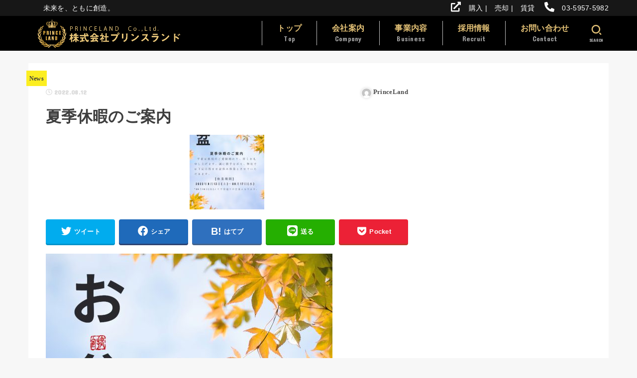

--- FILE ---
content_type: text/html; charset=UTF-8
request_url: https://prince-land.co.jp/%E5%A4%8F%E5%AD%A3%E4%BC%91%E6%9A%87%E3%81%AE%E3%81%94%E6%A1%88%E5%86%85/
body_size: 76841
content:
<!doctype html>
<html lang="ja">
<head>
<meta charset="utf-8">
<meta http-equiv="X-UA-Compatible" content="IE=edge">
<meta name="HandheldFriendly" content="True">
<meta name="MobileOptimized" content="320">
<meta name="viewport" content="width=device-width, initial-scale=1"/>
<link rel="pingback" href="https://prince-land.co.jp/xmlrpc.php">
<meta name='robots' content='noindex, follow' />

	<!-- This site is optimized with the Yoast SEO plugin v18.1 - https://yoast.com/wordpress/plugins/seo/ -->
	<title>夏季休暇のご案内 | 株式会社 プリンスランド</title>
	<meta property="og:locale" content="ja_JP" />
	<meta property="og:type" content="article" />
	<meta property="og:title" content="夏季休暇のご案内 | 株式会社 プリンスランド" />
	<meta property="og:url" content="https://prince-land.co.jp/夏季休暇のご案内/" />
	<meta property="og:site_name" content="株式会社 プリンスランド" />
	<meta property="article:published_time" content="2022-08-12T06:00:20+00:00" />
	<meta property="article:modified_time" content="2022-08-12T06:06:09+00:00" />
	<meta property="og:image" content="https://prince-land.co.jp/wp-content/uploads/2022/08/盆节日本版-150x150-1.jpg" />
	<meta property="og:image:width" content="150" />
	<meta property="og:image:height" content="150" />
	<meta property="og:image:type" content="image/jpeg" />
	<meta name="twitter:card" content="summary_large_image" />
	<meta name="twitter:label1" content="執筆者" />
	<meta name="twitter:data1" content="PrinceLand" />
	<meta name="twitter:label2" content="推定読み取り時間" />
	<meta name="twitter:data2" content="1分" />
	<script type="application/ld+json" class="yoast-schema-graph">{"@context":"https://schema.org","@graph":[{"@type":"Organization","@id":"https://prince-land.co.jp/#organization","name":"株式会社　プリンスランド","url":"https://prince-land.co.jp/","sameAs":[],"logo":{"@type":"ImageObject","@id":"https://prince-land.co.jp/#logo","inLanguage":"ja","url":"https://prince-land.co.jp/wp-content/uploads/2021/07/logo-2-1.png","contentUrl":"https://prince-land.co.jp/wp-content/uploads/2021/07/logo-2-1.png","width":1000,"height":200,"caption":"株式会社　プリンスランド"},"image":{"@id":"https://prince-land.co.jp/#logo"}},{"@type":"WebSite","@id":"https://prince-land.co.jp/#website","url":"https://prince-land.co.jp/","name":"株式会社 プリンスランド","description":"","publisher":{"@id":"https://prince-land.co.jp/#organization"},"potentialAction":[{"@type":"SearchAction","target":{"@type":"EntryPoint","urlTemplate":"https://prince-land.co.jp/?s={search_term_string}"},"query-input":"required name=search_term_string"}],"inLanguage":"ja"},{"@type":"ImageObject","@id":"https://prince-land.co.jp/%e5%a4%8f%e5%ad%a3%e4%bc%91%e6%9a%87%e3%81%ae%e3%81%94%e6%a1%88%e5%86%85/#primaryimage","inLanguage":"ja","url":"https://prince-land.co.jp/wp-content/uploads/2022/08/盆节日本版-150x150-1.jpg","contentUrl":"https://prince-land.co.jp/wp-content/uploads/2022/08/盆节日本版-150x150-1.jpg","width":150,"height":150},{"@type":"WebPage","@id":"https://prince-land.co.jp/%e5%a4%8f%e5%ad%a3%e4%bc%91%e6%9a%87%e3%81%ae%e3%81%94%e6%a1%88%e5%86%85/#webpage","url":"https://prince-land.co.jp/%e5%a4%8f%e5%ad%a3%e4%bc%91%e6%9a%87%e3%81%ae%e3%81%94%e6%a1%88%e5%86%85/","name":"夏季休暇のご案内 | 株式会社 プリンスランド","isPartOf":{"@id":"https://prince-land.co.jp/#website"},"primaryImageOfPage":{"@id":"https://prince-land.co.jp/%e5%a4%8f%e5%ad%a3%e4%bc%91%e6%9a%87%e3%81%ae%e3%81%94%e6%a1%88%e5%86%85/#primaryimage"},"datePublished":"2022-08-12T06:00:20+00:00","dateModified":"2022-08-12T06:06:09+00:00","breadcrumb":{"@id":"https://prince-land.co.jp/%e5%a4%8f%e5%ad%a3%e4%bc%91%e6%9a%87%e3%81%ae%e3%81%94%e6%a1%88%e5%86%85/#breadcrumb"},"inLanguage":"ja","potentialAction":[{"@type":"ReadAction","target":["https://prince-land.co.jp/%e5%a4%8f%e5%ad%a3%e4%bc%91%e6%9a%87%e3%81%ae%e3%81%94%e6%a1%88%e5%86%85/"]}]},{"@type":"BreadcrumbList","@id":"https://prince-land.co.jp/%e5%a4%8f%e5%ad%a3%e4%bc%91%e6%9a%87%e3%81%ae%e3%81%94%e6%a1%88%e5%86%85/#breadcrumb","itemListElement":[{"@type":"ListItem","position":1,"name":"ホーム","item":"https://prince-land.co.jp/"},{"@type":"ListItem","position":2,"name":"夏季休暇のご案内"}]},{"@type":"Article","@id":"https://prince-land.co.jp/%e5%a4%8f%e5%ad%a3%e4%bc%91%e6%9a%87%e3%81%ae%e3%81%94%e6%a1%88%e5%86%85/#article","isPartOf":{"@id":"https://prince-land.co.jp/%e5%a4%8f%e5%ad%a3%e4%bc%91%e6%9a%87%e3%81%ae%e3%81%94%e6%a1%88%e5%86%85/#webpage"},"author":{"@id":"https://prince-land.co.jp/#/schema/person/b3ff1190f597e73af0d5236477fd862b"},"headline":"夏季休暇のご案内","datePublished":"2022-08-12T06:00:20+00:00","dateModified":"2022-08-12T06:06:09+00:00","mainEntityOfPage":{"@id":"https://prince-land.co.jp/%e5%a4%8f%e5%ad%a3%e4%bc%91%e6%9a%87%e3%81%ae%e3%81%94%e6%a1%88%e5%86%85/#webpage"},"wordCount":0,"commentCount":0,"publisher":{"@id":"https://prince-land.co.jp/#organization"},"image":{"@id":"https://prince-land.co.jp/%e5%a4%8f%e5%ad%a3%e4%bc%91%e6%9a%87%e3%81%ae%e3%81%94%e6%a1%88%e5%86%85/#primaryimage"},"thumbnailUrl":"https://prince-land.co.jp/wp-content/uploads/2022/08/盆节日本版-150x150-1.jpg","articleSection":["News"],"inLanguage":"ja","potentialAction":[{"@type":"CommentAction","name":"Comment","target":["https://prince-land.co.jp/%e5%a4%8f%e5%ad%a3%e4%bc%91%e6%9a%87%e3%81%ae%e3%81%94%e6%a1%88%e5%86%85/#respond"]}]},{"@type":"Person","@id":"https://prince-land.co.jp/#/schema/person/b3ff1190f597e73af0d5236477fd862b","name":"PrinceLand","image":{"@type":"ImageObject","@id":"https://prince-land.co.jp/#personlogo","inLanguage":"ja","url":"https://secure.gravatar.com/avatar/0ff09a18d386c8f4437c9756d9535288?s=96&d=mm&r=g","contentUrl":"https://secure.gravatar.com/avatar/0ff09a18d386c8f4437c9756d9535288?s=96&d=mm&r=g","caption":"PrinceLand"}}]}</script>
	<!-- / Yoast SEO plugin. -->


<link rel='dns-prefetch' href='//cdn.jsdelivr.net' />
<link rel='dns-prefetch' href='//fonts.googleapis.com' />
<link rel='dns-prefetch' href='//use.fontawesome.com' />
<link rel='dns-prefetch' href='//s.w.org' />
<link rel="alternate" type="application/rss+xml" title="株式会社 プリンスランド &raquo; フィード" href="https://prince-land.co.jp/feed/" />
<link rel="alternate" type="application/rss+xml" title="株式会社 プリンスランド &raquo; コメントフィード" href="https://prince-land.co.jp/comments/feed/" />
<link rel="alternate" type="application/rss+xml" title="株式会社 プリンスランド &raquo; 夏季休暇のご案内 のコメントのフィード" href="https://prince-land.co.jp/%e5%a4%8f%e5%ad%a3%e4%bc%91%e6%9a%87%e3%81%ae%e3%81%94%e6%a1%88%e5%86%85/feed/" />
<script type="text/javascript">
window._wpemojiSettings = {"baseUrl":"https:\/\/s.w.org\/images\/core\/emoji\/13.1.0\/72x72\/","ext":".png","svgUrl":"https:\/\/s.w.org\/images\/core\/emoji\/13.1.0\/svg\/","svgExt":".svg","source":{"concatemoji":"https:\/\/prince-land.co.jp\/wp-includes\/js\/wp-emoji-release.min.js?ver=5.9.12"}};
/*! This file is auto-generated */
!function(e,a,t){var n,r,o,i=a.createElement("canvas"),p=i.getContext&&i.getContext("2d");function s(e,t){var a=String.fromCharCode;p.clearRect(0,0,i.width,i.height),p.fillText(a.apply(this,e),0,0);e=i.toDataURL();return p.clearRect(0,0,i.width,i.height),p.fillText(a.apply(this,t),0,0),e===i.toDataURL()}function c(e){var t=a.createElement("script");t.src=e,t.defer=t.type="text/javascript",a.getElementsByTagName("head")[0].appendChild(t)}for(o=Array("flag","emoji"),t.supports={everything:!0,everythingExceptFlag:!0},r=0;r<o.length;r++)t.supports[o[r]]=function(e){if(!p||!p.fillText)return!1;switch(p.textBaseline="top",p.font="600 32px Arial",e){case"flag":return s([127987,65039,8205,9895,65039],[127987,65039,8203,9895,65039])?!1:!s([55356,56826,55356,56819],[55356,56826,8203,55356,56819])&&!s([55356,57332,56128,56423,56128,56418,56128,56421,56128,56430,56128,56423,56128,56447],[55356,57332,8203,56128,56423,8203,56128,56418,8203,56128,56421,8203,56128,56430,8203,56128,56423,8203,56128,56447]);case"emoji":return!s([10084,65039,8205,55357,56613],[10084,65039,8203,55357,56613])}return!1}(o[r]),t.supports.everything=t.supports.everything&&t.supports[o[r]],"flag"!==o[r]&&(t.supports.everythingExceptFlag=t.supports.everythingExceptFlag&&t.supports[o[r]]);t.supports.everythingExceptFlag=t.supports.everythingExceptFlag&&!t.supports.flag,t.DOMReady=!1,t.readyCallback=function(){t.DOMReady=!0},t.supports.everything||(n=function(){t.readyCallback()},a.addEventListener?(a.addEventListener("DOMContentLoaded",n,!1),e.addEventListener("load",n,!1)):(e.attachEvent("onload",n),a.attachEvent("onreadystatechange",function(){"complete"===a.readyState&&t.readyCallback()})),(n=t.source||{}).concatemoji?c(n.concatemoji):n.wpemoji&&n.twemoji&&(c(n.twemoji),c(n.wpemoji)))}(window,document,window._wpemojiSettings);
</script>
<style type="text/css">
img.wp-smiley,
img.emoji {
	display: inline !important;
	border: none !important;
	box-shadow: none !important;
	height: 1em !important;
	width: 1em !important;
	margin: 0 0.07em !important;
	vertical-align: -0.1em !important;
	background: none !important;
	padding: 0 !important;
}
</style>
	<link rel='stylesheet' id='wp-block-library-css'  href='https://prince-land.co.jp/wp-includes/css/dist/block-library/style.min.css' type='text/css' media='all' />
<style id='global-styles-inline-css' type='text/css'>
body{--wp--preset--color--black: #000;--wp--preset--color--cyan-bluish-gray: #abb8c3;--wp--preset--color--white: #fff;--wp--preset--color--pale-pink: #f78da7;--wp--preset--color--vivid-red: #cf2e2e;--wp--preset--color--luminous-vivid-orange: #ff6900;--wp--preset--color--luminous-vivid-amber: #fcb900;--wp--preset--color--light-green-cyan: #7bdcb5;--wp--preset--color--vivid-green-cyan: #00d084;--wp--preset--color--pale-cyan-blue: #8ed1fc;--wp--preset--color--vivid-cyan-blue: #0693e3;--wp--preset--color--vivid-purple: #9b51e0;--wp--preset--color--mainttlbg: #e2c075;--wp--preset--color--mainttltext: #ffffff;--wp--preset--gradient--vivid-cyan-blue-to-vivid-purple: linear-gradient(135deg,rgba(6,147,227,1) 0%,rgb(155,81,224) 100%);--wp--preset--gradient--light-green-cyan-to-vivid-green-cyan: linear-gradient(135deg,rgb(122,220,180) 0%,rgb(0,208,130) 100%);--wp--preset--gradient--luminous-vivid-amber-to-luminous-vivid-orange: linear-gradient(135deg,rgba(252,185,0,1) 0%,rgba(255,105,0,1) 100%);--wp--preset--gradient--luminous-vivid-orange-to-vivid-red: linear-gradient(135deg,rgba(255,105,0,1) 0%,rgb(207,46,46) 100%);--wp--preset--gradient--very-light-gray-to-cyan-bluish-gray: linear-gradient(135deg,rgb(238,238,238) 0%,rgb(169,184,195) 100%);--wp--preset--gradient--cool-to-warm-spectrum: linear-gradient(135deg,rgb(74,234,220) 0%,rgb(151,120,209) 20%,rgb(207,42,186) 40%,rgb(238,44,130) 60%,rgb(251,105,98) 80%,rgb(254,248,76) 100%);--wp--preset--gradient--blush-light-purple: linear-gradient(135deg,rgb(255,206,236) 0%,rgb(152,150,240) 100%);--wp--preset--gradient--blush-bordeaux: linear-gradient(135deg,rgb(254,205,165) 0%,rgb(254,45,45) 50%,rgb(107,0,62) 100%);--wp--preset--gradient--luminous-dusk: linear-gradient(135deg,rgb(255,203,112) 0%,rgb(199,81,192) 50%,rgb(65,88,208) 100%);--wp--preset--gradient--pale-ocean: linear-gradient(135deg,rgb(255,245,203) 0%,rgb(182,227,212) 50%,rgb(51,167,181) 100%);--wp--preset--gradient--electric-grass: linear-gradient(135deg,rgb(202,248,128) 0%,rgb(113,206,126) 100%);--wp--preset--gradient--midnight: linear-gradient(135deg,rgb(2,3,129) 0%,rgb(40,116,252) 100%);--wp--preset--duotone--dark-grayscale: url('#wp-duotone-dark-grayscale');--wp--preset--duotone--grayscale: url('#wp-duotone-grayscale');--wp--preset--duotone--purple-yellow: url('#wp-duotone-purple-yellow');--wp--preset--duotone--blue-red: url('#wp-duotone-blue-red');--wp--preset--duotone--midnight: url('#wp-duotone-midnight');--wp--preset--duotone--magenta-yellow: url('#wp-duotone-magenta-yellow');--wp--preset--duotone--purple-green: url('#wp-duotone-purple-green');--wp--preset--duotone--blue-orange: url('#wp-duotone-blue-orange');--wp--preset--font-size--small: 13px;--wp--preset--font-size--medium: 20px;--wp--preset--font-size--large: 36px;--wp--preset--font-size--x-large: 42px;}.has-black-color{color: var(--wp--preset--color--black) !important;}.has-cyan-bluish-gray-color{color: var(--wp--preset--color--cyan-bluish-gray) !important;}.has-white-color{color: var(--wp--preset--color--white) !important;}.has-pale-pink-color{color: var(--wp--preset--color--pale-pink) !important;}.has-vivid-red-color{color: var(--wp--preset--color--vivid-red) !important;}.has-luminous-vivid-orange-color{color: var(--wp--preset--color--luminous-vivid-orange) !important;}.has-luminous-vivid-amber-color{color: var(--wp--preset--color--luminous-vivid-amber) !important;}.has-light-green-cyan-color{color: var(--wp--preset--color--light-green-cyan) !important;}.has-vivid-green-cyan-color{color: var(--wp--preset--color--vivid-green-cyan) !important;}.has-pale-cyan-blue-color{color: var(--wp--preset--color--pale-cyan-blue) !important;}.has-vivid-cyan-blue-color{color: var(--wp--preset--color--vivid-cyan-blue) !important;}.has-vivid-purple-color{color: var(--wp--preset--color--vivid-purple) !important;}.has-black-background-color{background-color: var(--wp--preset--color--black) !important;}.has-cyan-bluish-gray-background-color{background-color: var(--wp--preset--color--cyan-bluish-gray) !important;}.has-white-background-color{background-color: var(--wp--preset--color--white) !important;}.has-pale-pink-background-color{background-color: var(--wp--preset--color--pale-pink) !important;}.has-vivid-red-background-color{background-color: var(--wp--preset--color--vivid-red) !important;}.has-luminous-vivid-orange-background-color{background-color: var(--wp--preset--color--luminous-vivid-orange) !important;}.has-luminous-vivid-amber-background-color{background-color: var(--wp--preset--color--luminous-vivid-amber) !important;}.has-light-green-cyan-background-color{background-color: var(--wp--preset--color--light-green-cyan) !important;}.has-vivid-green-cyan-background-color{background-color: var(--wp--preset--color--vivid-green-cyan) !important;}.has-pale-cyan-blue-background-color{background-color: var(--wp--preset--color--pale-cyan-blue) !important;}.has-vivid-cyan-blue-background-color{background-color: var(--wp--preset--color--vivid-cyan-blue) !important;}.has-vivid-purple-background-color{background-color: var(--wp--preset--color--vivid-purple) !important;}.has-black-border-color{border-color: var(--wp--preset--color--black) !important;}.has-cyan-bluish-gray-border-color{border-color: var(--wp--preset--color--cyan-bluish-gray) !important;}.has-white-border-color{border-color: var(--wp--preset--color--white) !important;}.has-pale-pink-border-color{border-color: var(--wp--preset--color--pale-pink) !important;}.has-vivid-red-border-color{border-color: var(--wp--preset--color--vivid-red) !important;}.has-luminous-vivid-orange-border-color{border-color: var(--wp--preset--color--luminous-vivid-orange) !important;}.has-luminous-vivid-amber-border-color{border-color: var(--wp--preset--color--luminous-vivid-amber) !important;}.has-light-green-cyan-border-color{border-color: var(--wp--preset--color--light-green-cyan) !important;}.has-vivid-green-cyan-border-color{border-color: var(--wp--preset--color--vivid-green-cyan) !important;}.has-pale-cyan-blue-border-color{border-color: var(--wp--preset--color--pale-cyan-blue) !important;}.has-vivid-cyan-blue-border-color{border-color: var(--wp--preset--color--vivid-cyan-blue) !important;}.has-vivid-purple-border-color{border-color: var(--wp--preset--color--vivid-purple) !important;}.has-vivid-cyan-blue-to-vivid-purple-gradient-background{background: var(--wp--preset--gradient--vivid-cyan-blue-to-vivid-purple) !important;}.has-light-green-cyan-to-vivid-green-cyan-gradient-background{background: var(--wp--preset--gradient--light-green-cyan-to-vivid-green-cyan) !important;}.has-luminous-vivid-amber-to-luminous-vivid-orange-gradient-background{background: var(--wp--preset--gradient--luminous-vivid-amber-to-luminous-vivid-orange) !important;}.has-luminous-vivid-orange-to-vivid-red-gradient-background{background: var(--wp--preset--gradient--luminous-vivid-orange-to-vivid-red) !important;}.has-very-light-gray-to-cyan-bluish-gray-gradient-background{background: var(--wp--preset--gradient--very-light-gray-to-cyan-bluish-gray) !important;}.has-cool-to-warm-spectrum-gradient-background{background: var(--wp--preset--gradient--cool-to-warm-spectrum) !important;}.has-blush-light-purple-gradient-background{background: var(--wp--preset--gradient--blush-light-purple) !important;}.has-blush-bordeaux-gradient-background{background: var(--wp--preset--gradient--blush-bordeaux) !important;}.has-luminous-dusk-gradient-background{background: var(--wp--preset--gradient--luminous-dusk) !important;}.has-pale-ocean-gradient-background{background: var(--wp--preset--gradient--pale-ocean) !important;}.has-electric-grass-gradient-background{background: var(--wp--preset--gradient--electric-grass) !important;}.has-midnight-gradient-background{background: var(--wp--preset--gradient--midnight) !important;}.has-small-font-size{font-size: var(--wp--preset--font-size--small) !important;}.has-medium-font-size{font-size: var(--wp--preset--font-size--medium) !important;}.has-large-font-size{font-size: var(--wp--preset--font-size--large) !important;}.has-x-large-font-size{font-size: var(--wp--preset--font-size--x-large) !important;}
</style>
<link rel='stylesheet' id='contact-form-7-css'  href='https://prince-land.co.jp/wp-content/plugins/contact-form-7/includes/css/styles.css?ver=5.5.5' type='text/css' media='all' />
<link rel='stylesheet' id='rs-plugin-settings-css'  href='https://prince-land.co.jp/wp-content/plugins/revslider/public/assets/css/rs6.css?ver=6.4.11' type='text/css' media='all' />
<style id='rs-plugin-settings-inline-css' type='text/css'>
#rs-demo-id {}
</style>
<link rel='stylesheet' id='stk_style-css'  href='https://prince-land.co.jp/wp-content/themes/jstork19/style.css?ver=2.3.1' type='text/css' media='all' />
<style id='stk_style-inline-css' type='text/css'>
body,.breadcrumb__link::after{color:#3E3E3E}a,.breadcrumb__li.bc_homelink a::before,.widget li a:after,.np-post-list.prev a::before,.np-post-list.next a::after,.footer-links li a:before{color:#e2c075}a:hover{color:#1e73be}.article-footer .post-categories li a{background-color:#e2c075;border-color:#e2c075}.article-footer .post-categories li a:hover{background-color:#1e73be;border-color:#1e73be}.article-footer .post-categories.tags a{color:#e2c075}.article-footer .post-categories.tags a:hover{color:#1e73be}#header,.bgnormal #inner-header{background:#000}#site__logo a{color:#ee2}#header,.nav_btn{color:#352929}@media only screen and (min-width:768px){#ul__g_nav .sub-menu{background:#666}#ul__g_nav .sub-menu a{color:#f7f7f7}}body.page-template-page-wide #container,#inner-content,#breadcrumb,.entry-content blockquote:before,.entry-content blockquote:after,.archives-list.simple-list .post-list a,.cbox.type_simple,.cbox.type_simple .span__box_title,.accordion_content{background-color:#fff}.entry-content h2:not(.is-style-stylenone),.widgettitle,.homeadd_wrap h2,.accordion:not(.is-style-accordion_type_simple)::before,.is-style-faq_type_bg1::before,ul.wpp-list li a:before,#toc_container .toc_number,.faq-icon--bg_themecolor .oc-faq__title::before,.faq-icon--bg_themecolor .oc-faq__comment::before,.cbox:not(.type_simple).is-style-site_color .span__box_title{background-color:#e2c075;color:#fff}.is-style-p_balloon_bottom:not(.has-background){background-color:#e2c075}.is-style-p_balloon_bottom:not(.has-text-color){color:#fff}.entry-content h3:not(.is-style-stylenone),.entry-content h4:not(.is-style-stylenone),.cat_postlist .catttl,.archive-title,.h_boader .entry-content h2:not(.is-style-stylenone),.h_boader .homeadd_wrap h2,.cbox.is-style-site_color{border-color:#e2c075}.cbox:not(.type_simple):not(.type_ttl).is-style-site_color,.author_meta.singlefoot_other:not(.bgnone){background-color:rgba(226,192,117,.1)}.h_balloon .entry-content h2:not(.is-style-stylenone):after,.h_balloon .homeadd_wrap h2:not(.is-style-stylenone):after{border-top-color:#e2c075}.entry-content ul li:before,#toc_container .toc_title::before,.cbox.type_simple.is-style-site_color .span__box_title,.stk_timeline__child::before{color:#e2c075}.entry-content ol>li:before{background-color:#e2c075;border-color:#e2c075;color:#fff}.has-mainttlbg-color{color:#e2c075}.has-mainttlbg-background-color{background-color:#e2c075}.has-mainttltext-color{color:#fff}.has-mainttltext-background-color{background-color:#fff}#container .cat-name,.related_article .ttl:before{background-color:#fcee21;color:#3e3e3e}.btn-wrap a,.wp-block-button.is-style-normal a,.wp-block-button.is-style-fill .wp-block-button__link:not(.has-background):not(.has-text-color){background-color:#e2c075;border-color:#e2c075}.btn-wrap a:hover,.wp-block-button.is-style-normal a:hover,.widget .btn-wrap:not(.simple) a:hover{color:#e2c075;border-color:#e2c075}.btn-wrap.simple a,.wp-block-button.is-style-simple a,.wp-block-button.is-style-outline .wp-block-button__link:not(.has-background):not(.has-text-color),.pagination .page-numbers,.page-links .post-page-numbers{border-color:#e2c075;color:#e2c075}.btn-wrap.simple a:hover,.wp-block-button.is-style-simple a:hover,.pagination .page-numbers.current,.pagination .page-numbers.current:hover,.pagination .page-numbers:hover,.pagination .page-numbers:focus,.page-links .post-page-numbers.current,.page-links .post-page-numbers:hover,.page-links .post-page-numbers:focus,.accordionBtn{background-color:#e2c075}.accordionBtn.active{background-color:#1e73be}#top_carousel a,.slick-prev:before,.slick-next:before,.slick-dots li button:before{color:#444}#sidebar1,.widget:not(.widget_text) a{color:#3e3e3e}.footer a,#inner-footer a{color:#f7f7f7}.footer .widgettitle{color:#CACACA}.bgfull #footer,.bgnormal #inner-footer,.cta-inner{background-color:#666;color:#CACACA}.wp-block-stk-plugin-faq .faq_title::before{background-color:#3E3E3E}.newmark::before{background-color:#ff6347}
</style>
<link rel='stylesheet' id='stk_child-style-css'  href='https://prince-land.co.jp/wp-content/themes/jstork19_custom/style.css' type='text/css' media='all' />
<link rel='stylesheet' id='stk_iconfont_style-css'  href='https://prince-land.co.jp/wp-content/themes/jstork19/webfonts/skticon/style.css' type='text/css' media='all' />
<link rel='stylesheet' id='gf_font-css'  href='https://fonts.googleapis.com/css?family=Concert+One&#038;display=swap' type='text/css' media='all' />
<style id='gf_font-inline-css' type='text/css'>
.gf {font-family: "Concert One", "游ゴシック", "Yu Gothic", "游ゴシック体", "YuGothic", "Hiragino Kaku Gothic ProN", Meiryo, sans-serif;}
</style>
<link rel='stylesheet' id='fontawesome-css'  href='https://use.fontawesome.com/releases/v5.13.0/css/all.css' type='text/css' media='all' />
<!--n2css--><script type='text/javascript' src='https://prince-land.co.jp/wp-includes/js/jquery/jquery.min.js?ver=3.6.0' id='jquery-core-js'></script>
<script type='text/javascript' src='https://prince-land.co.jp/wp-includes/js/jquery/jquery-migrate.min.js?ver=3.3.2' id='jquery-migrate-js'></script>
<script type='text/javascript' src='https://prince-land.co.jp/wp-content/plugins/revslider/public/assets/js/rbtools.min.js?ver=6.4.8' id='tp-tools-js'></script>
<script type='text/javascript' src='https://prince-land.co.jp/wp-content/plugins/revslider/public/assets/js/rs6.min.js?ver=6.4.11' id='revmin-js'></script>
<link rel="https://api.w.org/" href="https://prince-land.co.jp/wp-json/" /><link rel="alternate" type="application/json" href="https://prince-land.co.jp/wp-json/wp/v2/posts/983" /><link rel="EditURI" type="application/rsd+xml" title="RSD" href="https://prince-land.co.jp/xmlrpc.php?rsd" />
<link rel="wlwmanifest" type="application/wlwmanifest+xml" href="https://prince-land.co.jp/wp-includes/wlwmanifest.xml" /> 

<link rel='shortlink' href='https://prince-land.co.jp/?p=983' />
<link rel="alternate" type="application/json+oembed" href="https://prince-land.co.jp/wp-json/oembed/1.0/embed?url=https%3A%2F%2Fprince-land.co.jp%2F%25e5%25a4%258f%25e5%25ad%25a3%25e4%25bc%2591%25e6%259a%2587%25e3%2581%25ae%25e3%2581%2594%25e6%25a1%2588%25e5%2586%2585%2F" />
<link rel="alternate" type="text/xml+oembed" href="https://prince-land.co.jp/wp-json/oembed/1.0/embed?url=https%3A%2F%2Fprince-land.co.jp%2F%25e5%25a4%258f%25e5%25ad%25a3%25e4%25bc%2591%25e6%259a%2587%25e3%2581%25ae%25e3%2581%2594%25e6%25a1%2588%25e5%2586%2585%2F&#038;format=xml" />
<!-- start Simple Custom CSS and JS -->
<style type="text/css">
.arrow {
    margin: 15px auto 0;
}
.arrow {
    width: 0;
    height: 0;
    border: 17px solid transparent;
    border-top: 17px solid #f1f1f1;
    margin: 2% auto -2%;
}
.cbox.type_simple.is-style-blue_box .span__box_title {
    color: #d81507;
    font-size: 20px;
}
.cbox.is-style-blue_box {
    background: #fff;
    border-color: #f1f1f1;
    color: #000000;
}
.cp_arrows *, .cp_arrows *:before, .cp_arrows *:after {
	-webkit-box-sizing: border-box;
	        box-sizing: border-box;
}
.cp_arrows {
    position: relative;
    display: flex;
    height: 100px;
    margin: 2em auto;
    justify-content: center;
    align-items: center;
    text-align: center;
    margin-top: -40px;
}
.cp_arrows .cp_arrow {
	position: relative;
	display: inline-block;
	padding-top: 1.8em;
	-webkit-transition: all 0.3s ease-out;
	        transition: all 0.3s ease-out;
	-webkit-animation: arrow-move06 2s 1s ease-in-out infinite;
	        animation: arrow-move06 2s 1s ease-in-out infinite;
	text-decoration: none;
	color: #26c6da;
	border-color: #26c6da;
}
.cp_arrows .cp_arrow:before {
	font-size: 2em;
	line-height: 1.9em;
	position: absolute;
	top: 0;
	left: 50%;
	width: 2em;
	height: 2em;
	margin-left: -0.7em;
	content: '▼';
	-webkit-transition: transform 0.5s ease-in;
	        transition: transform 0.5s ease-in;
	text-align: center;
	border: 0.13em solid #ffffff;
	border-color: inherit;
	border-radius: 10em;
}
.cp_arrows .cp_arrow:hover {
	color: #ec407a;
	border-color: #ec407a;
}
.cp_arrows .cp_arrow:hover:before {
	transform: rotate(360deg);
}
@-webkit-keyframes arrow-move06 {
	0% {
		top: 1%;
		opacity: 0.1;
	}
	70% {
		top: 5%;
		opacity: 1;
	}
	100% {
		top: 1%;
		opacity: 0.3;
	}
}
@keyframes arrow-move06 {
	0% {
		top: 1%;
		opacity: 0.1;
	}
	70% {
		top: 5%;
		opacity: 1;
	}
	100% {
		top: 1%;
		opacity: 0.3;
	}
}</style>
<!-- end Simple Custom CSS and JS -->
<!-- start Simple Custom CSS and JS -->
<style type="text/css">
.entry-content ul li:before, #toc_container .toc_title::before, .cbox.type_simple.is-style-site_color .span__box_title, .stk_timeline__child::before {
    color: #ffffff;
}
@media only screen and (max-width: 767px){
.pc-web{
  display: none;}
  .contact-row{
    width: 100%;
  }
  .contact-col-6{
    width: 100%;
    float: left;
     height: 150px;
  }
  .contact-t{
    background-color: #fff;
    margin: 5px;
    padding: 10px;
     height: 140px;
    text-align: center;
  }
#niny{
    background-color: #00bcd4;
    color: #fff;
    padding: 3px;
    font-size: 12px;
    border-radius: 3px;
  }
  #hisu{
    background-color: red;
    color: #fff;
    padding: 3px;
    font-size: 12px;
    border-radius: 3px;
  }
  #text-d{
    width: 38px;
    float: left;
  }
#inner-header .nav_btn {
    position: absolute;
    top: 15px;
    left: 0;
    width: 50px;
    margin-right: auto;
    -webkit-box-ordinal-group: 2;
    -ms-flex-order: 1;
    order: 1;
}
}

@media only screen and (min-width: 1167px){
#inner-content, .bgfull #header, .bgfull #footer, .bgfull #page-top + #breadcrumb, .bgnormal #inner-header, .bgnormal #inner-footer, .bgnormal #breadcrumb, .bgnormal #viral-header {
    -webkit-box-shadow: 0 0 15px rgb(102 102 102 / 0%);
    box-shadow: 0 0 15px rgb(102 102 102 / 0%);
}
}
@media only screen and (min-width: 768px){
  .contact-row{
    width: 100%;
  }
  .contact-col-6{
    width: 50%;
    float: left;
     height: 150px;
  }
  .contact-t{
    background-color: #fff;
    margin: 5px;
    padding: 10px;
     height: 140px;
    text-align: center;
  }
  #niny{
    background-color: #00bcd4;
    color: #fff;
    padding: 3px;
    font-size: 12px;
    border-radius: 3px;
  }
  #hisu{
    background-color: red;
    color: #fff;
    padding: 3px;
    font-size: 12px;
    border-radius: 3px;
  }
  #text-d{
    width: 138px;
    float: left;
  }
  #ul__g_nav > .menu-item > a {
    display: block;
    padding: 0.7em 1em;
    text-align: center;
    position: relative;
    display: inline-block;
    padding: 0 30px;
    border-left: 1px solid #c3c3c3;
}
}
#site__logo.fs_m .custom-logo {
    max-height: 45px;
}
#header, #ul__g_nav a, .nav_btn {
    color: #223039;
}
.top-icon{
    font-size: 55px;
    color: #c69826;
}
.wp-block-columns {
    display: flex;
    margin-bottom: 1.75em;
    flex-wrap: wrap;
    text-align: center;
}
.gf {
    font-family: "Concert One", "游ゴシック", "Yu Gothic", "游ゴシック体", "YuGothic", "Hiragino Kaku Gothic ProN", Meiryo, sans-serif;
    color: #c3c3c3;
}
.bgfull.fixhead-active #header {
    margin-top: 0;
    border-bottom: 0px solid #cb9328;
}
.header-list li{
  display: inline-block;
  font-size: 14px;
  margin-left: 15px;
}
.header-list li i{
    font-size: 14px;
    color: #c59727;
}
#ul__g_nav > .menu-item {
    font-size: 16px;
}
.wp-block-column {
    flex-basis: 0;
    flex-grow: 1;
    color: #000;
    border-radius: 3px;
    background-color: #fff;
}
.top-h1{
    font-size: 2.6em;
    color: #fff;
    text-align: left;
   margin-bottom: -25px;
  font-weight: bolder;
}
.buken-h1 {
    font-size: 2.6em;
    color: #000;
    text-align: left;
    margin-bottom: -25px;
    font-weight: bolder;
}
.buken-list {
    display: inline-block;
    list-style-type: none;
    float: left;
    margin-top: -10px!important;
    color: #777676;
}
.buken-list li {
    display: inline-block;
    list-style-type: none;
    text-align: left;
  margin-top: -15px;
    font-size: 14px;
}
.buken-list ul li:before {
  display: none!important;
}
}
h3.is-style-stylenone:not(.has-text-color):not(.has-background){
   margin-right: 15px;
    margin-left: 15px;
   text-align: center;
}
h3.is-style-stylenone {
    font-size: 115%;
    text-align: center;
}
.cat_postlist .catttl {
    font-size: 2.6em;
    font-weight: bold;
    padding: 5px 0;
    margin: 0 0 5px;
    border-bottom: 2px solid;
    border-color: #1bb4d3;
}
.top-cp{
    text-align: left!important;
    color: #fff!important;
    font-size: 18px!important;
    margin-bottom: 40px;
    margin-left: 0px!important;
}
.is-p{
  letter-spacing: .025em;
    margin-right: 15px;
    margin-left: 15px;
    margin-bottom: 30px;
   text-align: center;
   font-size: 12px;
    line-height: 1.6;
    font-weight: 600;
    color: #000000;
    font-family: YakuHanJP, "a5", "游ゴシック体", YuGothic, "Yu Gothic M", "游ゴシック Medium", "Yu Gothic Medium", "Avenir";
}
#content p {
    letter-spacing: .025em;
    margin-bottom: 30px;
    font-size: 14px;
    line-height: 2.2;
    font-weight: 600;
    color: #000000;
    font-family: YakuHanJP, "a5", "游ゴシック体", YuGothic, "Yu Gothic M", "游ゴシック Medium", "Yu Gothic Medium", "Avenir";
}
.wp-block-button__link {
    color: #fff;
    background-color: #c79926;
    border: none;
    border-radius: 1.55em;
    box-shadow: none;
    cursor: pointer;
    display: inline-block;
    font-size: 0.825em;
    padding: .467em 1.233em;
    text-align: center;
    text-decoration: none;
    margin-bottom: 20px!important;
    overflow-wrap: break-word;
}
button, html input[type="button"], input[type=reset], input[type=submit] {
    -webkit-appearance: button;
    cursor: pointer;
    font-size: .95em;
    padding: 12px 82px;
    background: #1db3d3;
    color: #fff;
    border: 0;
    border-radius: 5px;
}
#header, #ul__g_nav a, .nav_btn {
    color: #cc9329;
}
.span-stk-fs-l {
    font-size: 150%;
    padding-bottom: 19px;
    border-bottom: 10px solid #cc9329;
}
button, html input[type="button"], input[type=reset], input[type=submit] {
    -webkit-appearance: button;
    cursor: pointer;
    font-size: .95em;
    padding: 12px 82px;
    background: #cc9329;
    color: #fff;
    border: 0;
    border-radius: 5px;
}

.cat_postlist .catttl {
    font-size: 2.6em;
    font-weight: bold;
    padding: 5px 0;
    margin: 0 0 5px;
    border-bottom: 2px solid;
    border-color: #c89a25;
}
.p-1{
    letter-spacing: .025em;
    margin-bottom: 30px;
    font-size: 14px!important;
    line-height: 2.2;
    font-weight: 500!important;
    color: #000000;
    font-family: YakuHanJP, "a5", "游ゴシック体", YuGothic, "Yu Gothic M", "游ゴシック Medium", "Yu Gothic Medium", "Avenir";
}
.cbox.is-style-blue_box {
    background: #fff;
    border-color: #f1f1f1;
    color: #000000;
    font-size: 23px;
    font-weight: 800;
    letter-spacing: 2px;
}
.zlin-text h5{
    font-size: 17px;
    color: #cc9329;
    border-bottom: 2px solid #f1f1f1;
    line-height: 46px;
}
.zlin-text p{
  font-weight: 500!important;
}
.no-icon list li{
    text-align: left!important;
}
.h3-buken{
    text-align: left!important;
   margin-left: 18px!important;
}

.wp-block-button__link {
    color: #fff;
    background-color: #03a9f4;
    border: none;
    border-radius: 0.25em;
    box-shadow: none;
    cursor: pointer;
    display: inline-block;
    font-size: 0.825em;
    padding: .767em 1.633em;
    text-align: center;
    text-decoration: none;
    margin-bottom: 20px!important;
    overflow-wrap: break-word;
}
button, html input[type="button"], input[type=reset], input[type=submit] {
    -webkit-appearance: button;
    cursor: pointer;
    font-size: .95em;
    padding: 12px 82px;
    background: #03a9f4!important;
    color: #fff;
    border: 0;
    border-radius: 5px;
}


#header, #ul__g_nav a, .nav_btn {
    color: #e2c075;
}

.span-stk-fs-l {
    font-size: 150%;
    padding-bottom: 19px;
    border-bottom: 10px solid #e1c075;
}</style>
<!-- end Simple Custom CSS and JS -->
<meta name="generator" content="Powered by Slider Revolution 6.4.11 - responsive, Mobile-Friendly Slider Plugin for WordPress with comfortable drag and drop interface." />
<div id="header" class="header pc-web" style="box-shadow: 0 8px 16px 0 rgb(90 117 133 / 10%);background-color: #171717;border-bottom: 0px solid #fff;color:#000;margin-bottom: -15px;">
<div id="inner-header" class="wrap">
	<ul class="header-list">
	<li style="color:#fff;">未来を、ともに創造。</li></ul>
<div id="site__logo" class="fs_m"></div><ul class="header-list">
	<li><a href="#"><i class="fas fa-external-link-alt" style="font-size: 20px;position: sticky;top: 0px; color:#fff;"></i></a></li><li><a href="https://prince-land.co.jp/buy" style="color:#fff;">購入  |  </a></li><li><a href="https://prince-land.co.jp/sell" style="color:#fff;">売却  |  </a></li><li><a href="https://prince-land.co.jp/rent" style="color:#fff;">賃貸</a></li>
<li><a href="#"><i class="fas fa-phone-alt" style="font-size: 20px;position: sticky;top: 3px; color:#fff;"></i></a></li><li><a href="" style="color:#fff;">03-5957-5982 </a>		
</ul></div>
</div><link rel="icon" href="https://prince-land.co.jp/wp-content/uploads/2021/05/MCyodzc2_400x400-150x150.jpeg" sizes="32x32" />
<link rel="icon" href="https://prince-land.co.jp/wp-content/uploads/2021/05/MCyodzc2_400x400.jpeg" sizes="192x192" />
<link rel="apple-touch-icon" href="https://prince-land.co.jp/wp-content/uploads/2021/05/MCyodzc2_400x400.jpeg" />
<meta name="msapplication-TileImage" content="https://prince-land.co.jp/wp-content/uploads/2021/05/MCyodzc2_400x400.jpeg" />
<script type="text/javascript">function setREVStartSize(e){
			//window.requestAnimationFrame(function() {				 
				window.RSIW = window.RSIW===undefined ? window.innerWidth : window.RSIW;	
				window.RSIH = window.RSIH===undefined ? window.innerHeight : window.RSIH;	
				try {								
					var pw = document.getElementById(e.c).parentNode.offsetWidth,
						newh;
					pw = pw===0 || isNaN(pw) ? window.RSIW : pw;
					e.tabw = e.tabw===undefined ? 0 : parseInt(e.tabw);
					e.thumbw = e.thumbw===undefined ? 0 : parseInt(e.thumbw);
					e.tabh = e.tabh===undefined ? 0 : parseInt(e.tabh);
					e.thumbh = e.thumbh===undefined ? 0 : parseInt(e.thumbh);
					e.tabhide = e.tabhide===undefined ? 0 : parseInt(e.tabhide);
					e.thumbhide = e.thumbhide===undefined ? 0 : parseInt(e.thumbhide);
					e.mh = e.mh===undefined || e.mh=="" || e.mh==="auto" ? 0 : parseInt(e.mh,0);		
					if(e.layout==="fullscreen" || e.l==="fullscreen") 						
						newh = Math.max(e.mh,window.RSIH);					
					else{					
						e.gw = Array.isArray(e.gw) ? e.gw : [e.gw];
						for (var i in e.rl) if (e.gw[i]===undefined || e.gw[i]===0) e.gw[i] = e.gw[i-1];					
						e.gh = e.el===undefined || e.el==="" || (Array.isArray(e.el) && e.el.length==0)? e.gh : e.el;
						e.gh = Array.isArray(e.gh) ? e.gh : [e.gh];
						for (var i in e.rl) if (e.gh[i]===undefined || e.gh[i]===0) e.gh[i] = e.gh[i-1];
											
						var nl = new Array(e.rl.length),
							ix = 0,						
							sl;					
						e.tabw = e.tabhide>=pw ? 0 : e.tabw;
						e.thumbw = e.thumbhide>=pw ? 0 : e.thumbw;
						e.tabh = e.tabhide>=pw ? 0 : e.tabh;
						e.thumbh = e.thumbhide>=pw ? 0 : e.thumbh;					
						for (var i in e.rl) nl[i] = e.rl[i]<window.RSIW ? 0 : e.rl[i];
						sl = nl[0];									
						for (var i in nl) if (sl>nl[i] && nl[i]>0) { sl = nl[i]; ix=i;}															
						var m = pw>(e.gw[ix]+e.tabw+e.thumbw) ? 1 : (pw-(e.tabw+e.thumbw)) / (e.gw[ix]);					
						newh =  (e.gh[ix] * m) + (e.tabh + e.thumbh);
					}				
					if(window.rs_init_css===undefined) window.rs_init_css = document.head.appendChild(document.createElement("style"));					
					document.getElementById(e.c).height = newh+"px";
					window.rs_init_css.innerHTML += "#"+e.c+"_wrapper { height: "+newh+"px }";				
				} catch(e){
					console.log("Failure at Presize of Slider:" + e)
				}					   
			//});
		  };</script>
</head>
<body data-rsssl=1 class="post-template-default single single-post postid-983 single-format-standard wp-custom-logo wp-embed-responsive fixhead-active bgfull">

<svg xmlns="http://www.w3.org/2000/svg" viewBox="0 0 0 0" width="0" height="0" focusable="false" role="none" style="visibility: hidden; position: absolute; left: -9999px; overflow: hidden;" ><defs><filter id="wp-duotone-dark-grayscale"><feColorMatrix color-interpolation-filters="sRGB" type="matrix" values=" .299 .587 .114 0 0 .299 .587 .114 0 0 .299 .587 .114 0 0 .299 .587 .114 0 0 " /><feComponentTransfer color-interpolation-filters="sRGB" ><feFuncR type="table" tableValues="0 0.49803921568627" /><feFuncG type="table" tableValues="0 0.49803921568627" /><feFuncB type="table" tableValues="0 0.49803921568627" /><feFuncA type="table" tableValues="1 1" /></feComponentTransfer><feComposite in2="SourceGraphic" operator="in" /></filter></defs></svg><svg xmlns="http://www.w3.org/2000/svg" viewBox="0 0 0 0" width="0" height="0" focusable="false" role="none" style="visibility: hidden; position: absolute; left: -9999px; overflow: hidden;" ><defs><filter id="wp-duotone-grayscale"><feColorMatrix color-interpolation-filters="sRGB" type="matrix" values=" .299 .587 .114 0 0 .299 .587 .114 0 0 .299 .587 .114 0 0 .299 .587 .114 0 0 " /><feComponentTransfer color-interpolation-filters="sRGB" ><feFuncR type="table" tableValues="0 1" /><feFuncG type="table" tableValues="0 1" /><feFuncB type="table" tableValues="0 1" /><feFuncA type="table" tableValues="1 1" /></feComponentTransfer><feComposite in2="SourceGraphic" operator="in" /></filter></defs></svg><svg xmlns="http://www.w3.org/2000/svg" viewBox="0 0 0 0" width="0" height="0" focusable="false" role="none" style="visibility: hidden; position: absolute; left: -9999px; overflow: hidden;" ><defs><filter id="wp-duotone-purple-yellow"><feColorMatrix color-interpolation-filters="sRGB" type="matrix" values=" .299 .587 .114 0 0 .299 .587 .114 0 0 .299 .587 .114 0 0 .299 .587 .114 0 0 " /><feComponentTransfer color-interpolation-filters="sRGB" ><feFuncR type="table" tableValues="0.54901960784314 0.98823529411765" /><feFuncG type="table" tableValues="0 1" /><feFuncB type="table" tableValues="0.71764705882353 0.25490196078431" /><feFuncA type="table" tableValues="1 1" /></feComponentTransfer><feComposite in2="SourceGraphic" operator="in" /></filter></defs></svg><svg xmlns="http://www.w3.org/2000/svg" viewBox="0 0 0 0" width="0" height="0" focusable="false" role="none" style="visibility: hidden; position: absolute; left: -9999px; overflow: hidden;" ><defs><filter id="wp-duotone-blue-red"><feColorMatrix color-interpolation-filters="sRGB" type="matrix" values=" .299 .587 .114 0 0 .299 .587 .114 0 0 .299 .587 .114 0 0 .299 .587 .114 0 0 " /><feComponentTransfer color-interpolation-filters="sRGB" ><feFuncR type="table" tableValues="0 1" /><feFuncG type="table" tableValues="0 0.27843137254902" /><feFuncB type="table" tableValues="0.5921568627451 0.27843137254902" /><feFuncA type="table" tableValues="1 1" /></feComponentTransfer><feComposite in2="SourceGraphic" operator="in" /></filter></defs></svg><svg xmlns="http://www.w3.org/2000/svg" viewBox="0 0 0 0" width="0" height="0" focusable="false" role="none" style="visibility: hidden; position: absolute; left: -9999px; overflow: hidden;" ><defs><filter id="wp-duotone-midnight"><feColorMatrix color-interpolation-filters="sRGB" type="matrix" values=" .299 .587 .114 0 0 .299 .587 .114 0 0 .299 .587 .114 0 0 .299 .587 .114 0 0 " /><feComponentTransfer color-interpolation-filters="sRGB" ><feFuncR type="table" tableValues="0 0" /><feFuncG type="table" tableValues="0 0.64705882352941" /><feFuncB type="table" tableValues="0 1" /><feFuncA type="table" tableValues="1 1" /></feComponentTransfer><feComposite in2="SourceGraphic" operator="in" /></filter></defs></svg><svg xmlns="http://www.w3.org/2000/svg" viewBox="0 0 0 0" width="0" height="0" focusable="false" role="none" style="visibility: hidden; position: absolute; left: -9999px; overflow: hidden;" ><defs><filter id="wp-duotone-magenta-yellow"><feColorMatrix color-interpolation-filters="sRGB" type="matrix" values=" .299 .587 .114 0 0 .299 .587 .114 0 0 .299 .587 .114 0 0 .299 .587 .114 0 0 " /><feComponentTransfer color-interpolation-filters="sRGB" ><feFuncR type="table" tableValues="0.78039215686275 1" /><feFuncG type="table" tableValues="0 0.94901960784314" /><feFuncB type="table" tableValues="0.35294117647059 0.47058823529412" /><feFuncA type="table" tableValues="1 1" /></feComponentTransfer><feComposite in2="SourceGraphic" operator="in" /></filter></defs></svg><svg xmlns="http://www.w3.org/2000/svg" viewBox="0 0 0 0" width="0" height="0" focusable="false" role="none" style="visibility: hidden; position: absolute; left: -9999px; overflow: hidden;" ><defs><filter id="wp-duotone-purple-green"><feColorMatrix color-interpolation-filters="sRGB" type="matrix" values=" .299 .587 .114 0 0 .299 .587 .114 0 0 .299 .587 .114 0 0 .299 .587 .114 0 0 " /><feComponentTransfer color-interpolation-filters="sRGB" ><feFuncR type="table" tableValues="0.65098039215686 0.40392156862745" /><feFuncG type="table" tableValues="0 1" /><feFuncB type="table" tableValues="0.44705882352941 0.4" /><feFuncA type="table" tableValues="1 1" /></feComponentTransfer><feComposite in2="SourceGraphic" operator="in" /></filter></defs></svg><svg xmlns="http://www.w3.org/2000/svg" viewBox="0 0 0 0" width="0" height="0" focusable="false" role="none" style="visibility: hidden; position: absolute; left: -9999px; overflow: hidden;" ><defs><filter id="wp-duotone-blue-orange"><feColorMatrix color-interpolation-filters="sRGB" type="matrix" values=" .299 .587 .114 0 0 .299 .587 .114 0 0 .299 .587 .114 0 0 .299 .587 .114 0 0 " /><feComponentTransfer color-interpolation-filters="sRGB" ><feFuncR type="table" tableValues="0.098039215686275 1" /><feFuncG type="table" tableValues="0 0.66274509803922" /><feFuncB type="table" tableValues="0.84705882352941 0.41960784313725" /><feFuncA type="table" tableValues="1 1" /></feComponentTransfer><feComposite in2="SourceGraphic" operator="in" /></filter></defs></svg>
<div id="container">


<header id="header" class="header">
<div id="inner-header" class="wrap">
<div id="site__logo" class="fs_l"><p class="h1 img"><a href="https://prince-land.co.jp/" class="custom-logo-link" rel="home"><img width="1000" height="200" src="https://prince-land.co.jp/wp-content/uploads/2021/07/logo-2-1.png" class="custom-logo" alt="株式会社 プリンスランド" srcset="https://prince-land.co.jp/wp-content/uploads/2021/07/logo-2-1.png 1000w, https://prince-land.co.jp/wp-content/uploads/2021/07/logo-2-1-300x60.png 300w, https://prince-land.co.jp/wp-content/uploads/2021/07/logo-2-1-768x154.png 768w, https://prince-land.co.jp/wp-content/uploads/2021/07/logo-2-1-485x97.png 485w" sizes="(max-width: 1000px) 100vw, 1000px" /></a></p></div><nav id="g_nav" class="menu-%e3%83%a1%e3%83%8b%e3%83%a5%e3%83%bc-container"><ul id="ul__g_nav" class="menu"><li id="menu-item-693" class="menu-item menu-item-type-custom menu-item-object-custom menu-item-home menu-item-693"><a href="https://prince-land.co.jp/"><span class="gnav_ttl">トップ</span><span class="gf">Top</span></a></li>
<li id="menu-item-462" class="menu-item menu-item-type-post_type menu-item-object-page menu-item-462"><a href="https://prince-land.co.jp/company/"><span class="gnav_ttl">会社案内</span><span class="gf">Company</span></a></li>
<li id="menu-item-677" class="menu-item menu-item-type-custom menu-item-object-custom menu-item-has-children menu-item-677"><a href="#"><span class="gnav_ttl">事業内容</span><span class="gf">Business</span></a>
<ul class="sub-menu">
	<li id="menu-item-530" class="menu-item menu-item-type-post_type menu-item-object-page menu-item-530"><a href="https://prince-land.co.jp/buy/">購入</a></li>
	<li id="menu-item-528" class="menu-item menu-item-type-post_type menu-item-object-page menu-item-528"><a href="https://prince-land.co.jp/sell/">売却</a></li>
	<li id="menu-item-529" class="menu-item menu-item-type-post_type menu-item-object-page menu-item-529"><a href="https://prince-land.co.jp/rent/">賃貸</a></li>
</ul>
</li>
<li id="menu-item-463" class="menu-item menu-item-type-post_type menu-item-object-page menu-item-has-children menu-item-463"><a href="https://prince-land.co.jp/recruit/"><span class="gnav_ttl">採用情報</span><span class="gf">Recruit</span></a>
<ul class="sub-menu">
	<li id="menu-item-694" class="menu-item menu-item-type-custom menu-item-object-custom menu-item-694"><a href="https://prince-land.co.jp/recruit#s2">営業職</a></li>
	<li id="menu-item-695" class="menu-item menu-item-type-custom menu-item-object-custom menu-item-695"><a href="https://prince-land.co.jp/recruit#s1">事務職</a></li>
</ul>
</li>
<li id="menu-item-461" class="menu-item menu-item-type-post_type menu-item-object-page menu-item-461"><a href="https://prince-land.co.jp/contact/"><span class="gnav_ttl">お問い合わせ</span><span class="gf">Contact</span></a></li>
</ul></nav><a href="#searchbox" data-remodal-target="searchbox" id="search_btn" class="nav_btn search_btn"><span class="text gf">search</span></a><a href="#spnavi" data-remodal-target="spnavi" id="stk_menu_btn" class="nav_btn menu_btn"><span class="text gf">menu</span></a></div>
</header>


<div id="content">
<div id="inner-content" class="fadeIn wrap">

<main id="main">
<article id="post-983" class="post-983 post type-post status-publish format-standard has-post-thumbnail hentry category-news article">
<header class="article-header entry-header">

<p class="byline entry-meta vcard cf"><span class="cat-name cat-id-1"><a href="https://prince-land.co.jp/category/news/">News</a></span><time class="time__date gf entry-date updated" datetime="2022-08-12">2022.08.12</time><span class="writer name author"><img alt='' src='https://secure.gravatar.com/avatar/0ff09a18d386c8f4437c9756d9535288?s=30&#038;d=mm&#038;r=g' srcset='https://secure.gravatar.com/avatar/0ff09a18d386c8f4437c9756d9535288?s=60&#038;d=mm&#038;r=g 2x' class='avatar avatar-30 photo' height='30' width='30' loading='lazy'/><span class="fn">PrinceLand</span></span></p>
<h1 class="entry-title single-title" itemprop="headline" rel="bookmark">夏季休暇のご案内</h1>

<figure class="eyecatch">
<img width="150" height="150" src="https://prince-land.co.jp/wp-content/uploads/2022/08/盆节日本版-150x150-1.jpg" class="attachment-post-thumbnail size-post-thumbnail wp-post-image" alt="" /></figure>
<div class="sns_btn">

<ul class="sns_btn__ul">

<li class="sns_btn__li twitter">
<a class="sns_btn__link" target="blank" href="//twitter.com/intent/tweet?url=https%3A%2F%2Fprince-land.co.jp%2F%25e5%25a4%258f%25e5%25ad%25a3%25e4%25bc%2591%25e6%259a%2587%25e3%2581%25ae%25e3%2581%2594%25e6%25a1%2588%25e5%2586%2585%2F&text=%E5%A4%8F%E5%AD%A3%E4%BC%91%E6%9A%87%E3%81%AE%E3%81%94%E6%A1%88%E5%86%85&tw_p=tweetbutton" onclick="window.open(this.href, 'tweetwindow', 'width=550, height=450,personalbar=0,toolbar=0,scrollbars=1,resizable=1'); return false;"><span class="text">ツイート</span></a>
  </li>

<li class="sns_btn__li facebook">
  <a class="sns_btn__link" href="//www.facebook.com/sharer.php?src=bm&u=https%3A%2F%2Fprince-land.co.jp%2F%25e5%25a4%258f%25e5%25ad%25a3%25e4%25bc%2591%25e6%259a%2587%25e3%2581%25ae%25e3%2581%2594%25e6%25a1%2588%25e5%2586%2585%2F&t=%E5%A4%8F%E5%AD%A3%E4%BC%91%E6%9A%87%E3%81%AE%E3%81%94%E6%A1%88%E5%86%85" onclick="javascript:window.open(this.href, '', 'menubar=no,toolbar=no,resizable=yes,scrollbars=yes,height=300,width=600');return false;"><span class="text">シェア</span></a>
  </li>

<li class="sns_btn__li hatebu">
  	<a class="sns_btn__link" href="//b.hatena.ne.jp/add?mode=confirm&url=https://prince-land.co.jp/%e5%a4%8f%e5%ad%a3%e4%bc%91%e6%9a%87%e3%81%ae%e3%81%94%e6%a1%88%e5%86%85/&title=%E5%A4%8F%E5%AD%A3%E4%BC%91%E6%9A%87%E3%81%AE%E3%81%94%E6%A1%88%E5%86%85" onclick="window.open(this.href, 'HBwindow', 'width=600, height=400, menubar=no, toolbar=no, scrollbars=yes'); return false;" target="_blank"><span class="text">はてブ</span></a>
</li>

<li class="sns_btn__li line">
  <a class="sns_btn__link" href="//line.me/R/msg/text/?%E5%A4%8F%E5%AD%A3%E4%BC%91%E6%9A%87%E3%81%AE%E3%81%94%E6%A1%88%E5%86%85%0Ahttps%3A%2F%2Fprince-land.co.jp%2F%25e5%25a4%258f%25e5%25ad%25a3%25e4%25bc%2591%25e6%259a%2587%25e3%2581%25ae%25e3%2581%2594%25e6%25a1%2588%25e5%2586%2585%2F" target="_blank"><span class="text">送る</span></a>
  </li>

<li class="sns_btn__li pocket">
  	<a class="sns_btn__link" href="//getpocket.com/edit?url=https://prince-land.co.jp/%e5%a4%8f%e5%ad%a3%e4%bc%91%e6%9a%87%e3%81%ae%e3%81%94%e6%a1%88%e5%86%85/&title=%E5%A4%8F%E5%AD%A3%E4%BC%91%E6%9A%87%E3%81%AE%E3%81%94%E6%A1%88%E5%86%85" onclick="window.open(this.href, 'FBwindow', 'width=550, height=350, menubar=no, toolbar=no, scrollbars=yes'); return false;"><span class="text">Pocket</span></a>
  </li>

</ul>
</div>
</header>

<section class="entry-content cf">


<figure class="wp-block-image size-large"><img loading="lazy" width="576" height="1024" src="https://prince-land.co.jp/wp-content/uploads/2022/08/盆节日本版-576x1024.jpg" alt="" class="wp-image-982" srcset="https://prince-land.co.jp/wp-content/uploads/2022/08/盆节日本版-576x1024.jpg 576w, https://prince-land.co.jp/wp-content/uploads/2022/08/盆节日本版-169x300.jpg 169w, https://prince-land.co.jp/wp-content/uploads/2022/08/盆节日本版-768x1365.jpg 768w, https://prince-land.co.jp/wp-content/uploads/2022/08/盆节日本版-864x1536.jpg 864w, https://prince-land.co.jp/wp-content/uploads/2022/08/盆节日本版-1152x2048.jpg 1152w, https://prince-land.co.jp/wp-content/uploads/2022/08/盆节日本版-485x862.jpg 485w, https://prince-land.co.jp/wp-content/uploads/2022/08/盆节日本版.jpg 1242w" sizes="(max-width: 576px) 100vw, 576px" /></figure>

</section>

<footer class="article-footer">
<ul class="post-categories">
	<li><a href="https://prince-land.co.jp/category/news/" rel="category tag">News</a></li></ul></footer>


<div class="sharewrap">
<div class="sns_btn">

<ul class="sns_btn__ul">

<li class="sns_btn__li twitter">
<a class="sns_btn__link" target="blank" href="//twitter.com/intent/tweet?url=https%3A%2F%2Fprince-land.co.jp%2F%25e5%25a4%258f%25e5%25ad%25a3%25e4%25bc%2591%25e6%259a%2587%25e3%2581%25ae%25e3%2581%2594%25e6%25a1%2588%25e5%2586%2585%2F&text=%E5%A4%8F%E5%AD%A3%E4%BC%91%E6%9A%87%E3%81%AE%E3%81%94%E6%A1%88%E5%86%85&tw_p=tweetbutton" onclick="window.open(this.href, 'tweetwindow', 'width=550, height=450,personalbar=0,toolbar=0,scrollbars=1,resizable=1'); return false;"><span class="text">ツイート</span></a>
  </li>

<li class="sns_btn__li facebook">
  <a class="sns_btn__link" href="//www.facebook.com/sharer.php?src=bm&u=https%3A%2F%2Fprince-land.co.jp%2F%25e5%25a4%258f%25e5%25ad%25a3%25e4%25bc%2591%25e6%259a%2587%25e3%2581%25ae%25e3%2581%2594%25e6%25a1%2588%25e5%2586%2585%2F&t=%E5%A4%8F%E5%AD%A3%E4%BC%91%E6%9A%87%E3%81%AE%E3%81%94%E6%A1%88%E5%86%85" onclick="javascript:window.open(this.href, '', 'menubar=no,toolbar=no,resizable=yes,scrollbars=yes,height=300,width=600');return false;"><span class="text">シェア</span></a>
  </li>

<li class="sns_btn__li hatebu">
  	<a class="sns_btn__link" href="//b.hatena.ne.jp/add?mode=confirm&url=https://prince-land.co.jp/%e5%a4%8f%e5%ad%a3%e4%bc%91%e6%9a%87%e3%81%ae%e3%81%94%e6%a1%88%e5%86%85/&title=%E5%A4%8F%E5%AD%A3%E4%BC%91%E6%9A%87%E3%81%AE%E3%81%94%E6%A1%88%E5%86%85" onclick="window.open(this.href, 'HBwindow', 'width=600, height=400, menubar=no, toolbar=no, scrollbars=yes'); return false;" target="_blank"><span class="text">はてブ</span></a>
</li>

<li class="sns_btn__li line">
  <a class="sns_btn__link" href="//line.me/R/msg/text/?%E5%A4%8F%E5%AD%A3%E4%BC%91%E6%9A%87%E3%81%AE%E3%81%94%E6%A1%88%E5%86%85%0Ahttps%3A%2F%2Fprince-land.co.jp%2F%25e5%25a4%258f%25e5%25ad%25a3%25e4%25bc%2591%25e6%259a%2587%25e3%2581%25ae%25e3%2581%2594%25e6%25a1%2588%25e5%2586%2585%2F" target="_blank"><span class="text">送る</span></a>
  </li>

<li class="sns_btn__li pocket">
  	<a class="sns_btn__link" href="//getpocket.com/edit?url=https://prince-land.co.jp/%e5%a4%8f%e5%ad%a3%e4%bc%91%e6%9a%87%e3%81%ae%e3%81%94%e6%a1%88%e5%86%85/&title=%E5%A4%8F%E5%AD%A3%E4%BC%91%E6%9A%87%E3%81%AE%E3%81%94%E6%A1%88%E5%86%85" onclick="window.open(this.href, 'FBwindow', 'width=550, height=350, menubar=no, toolbar=no, scrollbars=yes'); return false;"><span class="text">Pocket</span></a>
  </li>

</ul>
</div>
</div>



	<div id="respond" class="comment-respond">
		<h3 id="reply-title" class="comment-reply-title">コメントを残す <small><a rel="nofollow" id="cancel-comment-reply-link" href="/%E5%A4%8F%E5%AD%A3%E4%BC%91%E6%9A%87%E3%81%AE%E3%81%94%E6%A1%88%E5%86%85/#respond" style="display:none;">コメントをキャンセル</a></small></h3><form action="https://prince-land.co.jp/wp-comments-post.php" method="post" id="commentform" class="comment-form" novalidate><p class="comment-notes"><span id="email-notes">メールアドレスが公開されることはありません。</span> <span class="required-field-message" aria-hidden="true"><span class="required" aria-hidden="true">*</span> が付いている欄は必須項目です</span></p><p class="comment-form-comment"><label for="comment">コメント <span class="required" aria-hidden="true">*</span></label> <textarea id="comment" name="comment" cols="45" rows="8" maxlength="65525" required></textarea></p><p class="comment-form-author"><label for="author">名前 <span class="required" aria-hidden="true">*</span></label> <input id="author" name="author" type="text" value="" size="30" maxlength="245" required /></p>
<p class="comment-form-email"><label for="email">メール <span class="required" aria-hidden="true">*</span></label> <input id="email" name="email" type="email" value="" size="30" maxlength="100" aria-describedby="email-notes" required /></p>
<p class="comment-form-url"><label for="url">サイト</label> <input id="url" name="url" type="url" value="" size="30" maxlength="200" /></p>
<p class="comment-form-cookies-consent"><input id="wp-comment-cookies-consent" name="wp-comment-cookies-consent" type="checkbox" value="yes" /> <label for="wp-comment-cookies-consent">次回のコメントで使用するためブラウザーに自分の名前、メールアドレス、サイトを保存する。</label></p>
<p class="form-submit"><input name="submit" type="submit" id="submit" class="submit" value="コメントを送信" /> <input type='hidden' name='comment_post_ID' value='983' id='comment_post_ID' />
<input type='hidden' name='comment_parent' id='comment_parent' value='0' />
</p></form>	</div><!-- #respond -->
	
</article>

<div id="single_foot">

<div id="np-post">
<div class="prev np-post-list">
	<a href="https://prince-land.co.jp/%e5%b9%b4%e6%9c%ab%e5%b9%b4%e5%a7%8b%e4%bc%91%e6%a5%ad%e3%81%ae%e3%81%8a%e7%9f%a5%e3%82%89%e3%81%9b/" data-text="PREV PAGE">
		<figure class="eyecatch"><img width="150" height="150" src="https://prince-land.co.jp/wp-content/uploads/2022/12/d6e2f0f122b5cfb654c1057b6c09431-150x150-1.jpg" class="attachment-thumbnail size-thumbnail wp-post-image" alt="" loading="lazy" /></figure>
		<span class="ttl">年末年始休業のお知らせ</span>
	</a>
</div>

<div class="next np-post-list">
	<a href="https://prince-land.co.jp/%e3%82%b4%e3%83%bc%e3%83%ab%e3%83%87%e3%83%b3%e3%82%a6%e3%82%a3%e3%83%bc%e3%82%af%e4%bc%91%e6%a5%ad%e3%81%ae%e3%81%8a%e7%9f%a5%e3%82%89%e3%81%9b/" data-text="NEXT PAGE">
		<span class="ttl">ゴールデンウィーク休業のお知らせ</span>
		<figure class="eyecatch"><img width="150" height="150" src="https://prince-land.co.jp/wp-content/uploads/2022/04/ゴールデンウィーク休業のお知らせ-日本語-150x150.jpg" class="attachment-thumbnail size-thumbnail wp-post-image" alt="" loading="lazy" /></figure>
	</a>
</div>
</div>

<div id="related-box" class="original-related"><h2 class="related-h h_ttl"><span class="gf">RECOMMEND</span></h2><ul><li class="related_newpost__li">
			<a href="https://prince-land.co.jp/%e4%b8%8a%e6%b5%b7%e6%94%af%e7%a4%be-%e5%9b%bd%e6%85%b6%e7%af%80%e9%80%a3%e4%bc%91%e3%81%8a%e7%9f%a5%e3%82%89%e3%81%9b/">
				<figure class="eyecatch of-cover"><img width="485" height="647" src="https://prince-land.co.jp/wp-content/uploads/2021/10/2021上海國慶放假通知-1-485x647.jpg" class="archives-eyecatch-image attachment-oc-post-thum wp-post-image" alt="" loading="lazy" srcset="https://prince-land.co.jp/wp-content/uploads/2021/10/2021上海國慶放假通知-1-485x647.jpg 485w, https://prince-land.co.jp/wp-content/uploads/2021/10/2021上海國慶放假通知-1-225x300.jpg 225w, https://prince-land.co.jp/wp-content/uploads/2021/10/2021上海國慶放假通知-1-768x1024.jpg 768w, https://prince-land.co.jp/wp-content/uploads/2021/10/2021上海國慶放假通知-1.jpg 1000w" sizes="(max-width: 485px) 45vw, 485px" /><span class="osusume-label cat-name cat-id-1">News</span></figure><time class="time__date gf">2021.10.04</time><div class="ttl">上海支社 | 国慶節連休お知らせ</div>
			</a>
		</li><li class="related_newpost__li">
			<a href="https://prince-land.co.jp/site-open/">
				<figure class="eyecatch of-cover"><img width="485" height="300" src="https://prince-land.co.jp/wp-content/uploads/2021/04/18907-485x300.jpg" class="archives-eyecatch-image attachment-oc-post-thum wp-post-image" alt="" loading="lazy" /><span class="osusume-label cat-name cat-id-1">News</span></figure><time class="time__date gf undo">2021.05.31</time><div class="ttl">ホームページをリニューアルオープンしました。</div>
			</a>
		</li><li class="related_newpost__li">
			<a href="https://prince-land.co.jp/%e3%82%b4%e3%83%bc%e3%83%ab%e3%83%87%e3%83%b3%e3%82%a6%e3%82%a3%e3%83%bc%e3%82%af%e4%bc%91%e6%a5%ad%e3%81%ae%e3%81%8a%e7%9f%a5%e3%82%89%e3%81%9b/">
				<figure class="eyecatch of-cover"><img width="485" height="345" src="https://prince-land.co.jp/wp-content/uploads/2022/04/ゴールデンウィーク休業のお知らせ-日本語-485x345.jpg" class="archives-eyecatch-image attachment-oc-post-thum wp-post-image" alt="" loading="lazy" srcset="https://prince-land.co.jp/wp-content/uploads/2022/04/ゴールデンウィーク休業のお知らせ-日本語-485x345.jpg 485w, https://prince-land.co.jp/wp-content/uploads/2022/04/ゴールデンウィーク休業のお知らせ-日本語-300x213.jpg 300w, https://prince-land.co.jp/wp-content/uploads/2022/04/ゴールデンウィーク休業のお知らせ-日本語-1024x728.jpg 1024w, https://prince-land.co.jp/wp-content/uploads/2022/04/ゴールデンウィーク休業のお知らせ-日本語-768x546.jpg 768w, https://prince-land.co.jp/wp-content/uploads/2022/04/ゴールデンウィーク休業のお知らせ-日本語-1536x1091.jpg 1536w, https://prince-land.co.jp/wp-content/uploads/2022/04/ゴールデンウィーク休業のお知らせ-日本語-2048x1455.jpg 2048w" sizes="(max-width: 485px) 45vw, 485px" /><span class="osusume-label cat-name cat-id-1">News</span></figure><time class="time__date gf">2022.04.26</time><div class="ttl">ゴールデンウィーク休業のお知らせ</div>
			</a>
		</li><li class="related_newpost__li">
			<a href="https://prince-land.co.jp/2025%e5%b9%b4%e6%9c%ab%e5%b9%b4%e5%a7%8b%e4%bc%91%e6%a5%ad%e3%81%ae%e3%81%8a%e7%9f%a5%e3%82%89%e3%81%9b/">
				<figure class="eyecatch of-cover"><img width="485" height="1050" src="https://prince-land.co.jp/wp-content/uploads/2025/12/pl-2025年末年始-485x1050.jpg" class="archives-eyecatch-image attachment-oc-post-thum wp-post-image" alt="" loading="lazy" srcset="https://prince-land.co.jp/wp-content/uploads/2025/12/pl-2025年末年始-485x1050.jpg 485w, https://prince-land.co.jp/wp-content/uploads/2025/12/pl-2025年末年始-139x300.jpg 139w, https://prince-land.co.jp/wp-content/uploads/2025/12/pl-2025年末年始-473x1024.jpg 473w, https://prince-land.co.jp/wp-content/uploads/2025/12/pl-2025年末年始-768x1662.jpg 768w, https://prince-land.co.jp/wp-content/uploads/2025/12/pl-2025年末年始-710x1536.jpg 710w, https://prince-land.co.jp/wp-content/uploads/2025/12/pl-2025年末年始-946x2048.jpg 946w, https://prince-land.co.jp/wp-content/uploads/2025/12/pl-2025年末年始-scaled.jpg 1183w" sizes="(max-width: 485px) 45vw, 485px" /><span class="osusume-label cat-name cat-id-1">News</span></figure><time class="time__date gf">2025.12.26</time><div class="ttl">2025年末年始休業のお知らせ</div>
			</a>
		</li><li class="related_newpost__li">
			<a href="https://prince-land.co.jp/%e6%9d%b1%e4%ba%ac%e4%ba%8b%e5%8b%99%e6%89%80%e7%a7%bb%e8%bb%a2%e3%81%ae%e3%81%8a%e7%9f%a5%e3%82%89%e3%81%9b/">
				<figure class="eyecatch of-cover"><img width="485" height="343" src="https://prince-land.co.jp/wp-content/uploads/2021/11/会社移転お知らせ-485x343.jpg" class="archives-eyecatch-image attachment-oc-post-thum wp-post-image" alt="" loading="lazy" srcset="https://prince-land.co.jp/wp-content/uploads/2021/11/会社移転お知らせ-485x343.jpg 485w, https://prince-land.co.jp/wp-content/uploads/2021/11/会社移転お知らせ-300x212.jpg 300w, https://prince-land.co.jp/wp-content/uploads/2021/11/会社移転お知らせ-768x543.jpg 768w, https://prince-land.co.jp/wp-content/uploads/2021/11/会社移転お知らせ.jpg 842w" sizes="(max-width: 485px) 45vw, 485px" /><span class="osusume-label cat-name cat-id-1">News</span></figure><time class="time__date gf">2021.11.26</time><div class="ttl">東京事務所移転のお知らせ</div>
			</a>
		</li><li class="related_newpost__li">
			<a href="https://prince-land.co.jp/%e5%b9%b4%e6%9c%ab%e5%b9%b4%e5%a7%8b%e4%bc%91%e6%a5%ad%e3%81%8a%e7%9f%a5%e3%82%89%e3%81%9b/">
				<figure class="eyecatch of-cover"><img width="485" height="862" src="https://prince-land.co.jp/wp-content/uploads/2023/12/908185bdac66aa151c61745f46f0848-1-485x862.jpg" class="archives-eyecatch-image attachment-oc-post-thum wp-post-image" alt="" loading="lazy" srcset="https://prince-land.co.jp/wp-content/uploads/2023/12/908185bdac66aa151c61745f46f0848-1-485x862.jpg 485w, https://prince-land.co.jp/wp-content/uploads/2023/12/908185bdac66aa151c61745f46f0848-1-169x300.jpg 169w, https://prince-land.co.jp/wp-content/uploads/2023/12/908185bdac66aa151c61745f46f0848-1-576x1024.jpg 576w, https://prince-land.co.jp/wp-content/uploads/2023/12/908185bdac66aa151c61745f46f0848-1-768x1365.jpg 768w, https://prince-land.co.jp/wp-content/uploads/2023/12/908185bdac66aa151c61745f46f0848-1-864x1536.jpg 864w, https://prince-land.co.jp/wp-content/uploads/2023/12/908185bdac66aa151c61745f46f0848-1-1152x2048.jpg 1152w, https://prince-land.co.jp/wp-content/uploads/2023/12/908185bdac66aa151c61745f46f0848-1.jpg 1242w" sizes="(max-width: 485px) 45vw, 485px" /><span class="osusume-label cat-name cat-id-1">News</span></figure><time class="time__date gf">2023.12.26</time><div class="ttl">年末年始休業お知らせ</div>
			</a>
		</li><li class="related_newpost__li">
			<a href="https://prince-land.co.jp/%e5%b9%b4%e6%9c%ab%e5%b9%b4%e5%a7%8b%e4%bc%91%e6%a5%ad%e3%81%ae%e3%81%8a%e7%9f%a5%e3%82%89%e3%81%9b-2/">
				<figure class="eyecatch of-cover"><img width="485" height="1050" src="https://prince-land.co.jp/wp-content/uploads/2024/12/春节企业新年感谢信贺卡喜庆感全屏竖版海报AIGC-485x1050.jpg" class="archives-eyecatch-image attachment-oc-post-thum wp-post-image" alt="" loading="lazy" srcset="https://prince-land.co.jp/wp-content/uploads/2024/12/春节企业新年感谢信贺卡喜庆感全屏竖版海报AIGC-485x1050.jpg 485w, https://prince-land.co.jp/wp-content/uploads/2024/12/春节企业新年感谢信贺卡喜庆感全屏竖版海报AIGC-139x300.jpg 139w, https://prince-land.co.jp/wp-content/uploads/2024/12/春节企业新年感谢信贺卡喜庆感全屏竖版海报AIGC-473x1024.jpg 473w, https://prince-land.co.jp/wp-content/uploads/2024/12/春节企业新年感谢信贺卡喜庆感全屏竖版海报AIGC-768x1662.jpg 768w, https://prince-land.co.jp/wp-content/uploads/2024/12/春节企业新年感谢信贺卡喜庆感全屏竖版海报AIGC-710x1536.jpg 710w, https://prince-land.co.jp/wp-content/uploads/2024/12/春节企业新年感谢信贺卡喜庆感全屏竖版海报AIGC-946x2048.jpg 946w, https://prince-land.co.jp/wp-content/uploads/2024/12/春节企业新年感谢信贺卡喜庆感全屏竖版海报AIGC-scaled.jpg 1183w" sizes="(max-width: 485px) 45vw, 485px" /><span class="osusume-label cat-name cat-id-1">News</span></figure><time class="time__date gf undo">2024.12.27</time><div class="ttl">年末年始休業のお知らせ</div>
			</a>
		</li><li class="related_newpost__li">
			<a href="https://prince-land.co.jp/%e5%b9%b4%e6%9c%ab%e5%b9%b4%e5%a7%8b%e4%bc%91%e6%a5%ad%e3%81%ae%e3%81%8a%e7%9f%a5%e3%82%89%e3%81%9b/">
				<figure class="eyecatch of-cover"><img width="150" height="150" src="https://prince-land.co.jp/wp-content/uploads/2022/12/d6e2f0f122b5cfb654c1057b6c09431-150x150-1.jpg" class="archives-eyecatch-image attachment-oc-post-thum wp-post-image" alt="" loading="lazy" /><span class="osusume-label cat-name cat-id-1">News</span></figure><time class="time__date gf">2022.12.27</time><div class="ttl">年末年始休業のお知らせ</div>
			</a>
		</li></ul></div>

</div>

</main>
</div>
</div>

<div id="breadcrumb" class="breadcrumb fadeIn cf"><div class="wrap"><ul class="breadcrumb__ul" itemscope itemtype="http://schema.org/BreadcrumbList"><li class="breadcrumb__li bc_homelink" itemprop="itemListElement" itemscope itemtype="http://schema.org/ListItem"><a class="breadcrumb__link" itemprop="item" href="https://prince-land.co.jp/"><span itemprop="name"> HOME</span></a><meta itemprop="position" content="1" /></li><li class="breadcrumb__li" itemprop="itemListElement" itemscope itemtype="http://schema.org/ListItem"><a class="breadcrumb__link" itemprop="item" href="https://prince-land.co.jp/category/news/"><span itemprop="name">News</span></a><meta itemprop="position" content="2" /></li><li class="breadcrumb__li" itemprop="itemListElement" itemscope itemtype="http://schema.org/ListItem" class="bc_posttitle"><span itemprop="name">夏季休暇のご案内</span><meta itemprop="position" content="3" /></li></ul></div></div><div id="navbtn_search_content" class="remodal searchbox" data-remodal-id="searchbox" data-remodal-options="hashTracking:false"><form role="search" method="get" class="searchform" action="https://prince-land.co.jp/">
				<label>
					<span class="screen-reader-text">検索:</span>
					<input type="search" class="searchform_input" placeholder="検索&hellip;" value="" name="s" />
				</label>
				<button type="submit" class="searchsubmit"></button>
			</form><button class="remodal-close"data-remodal-action="close"><span class="text gf">CLOSE</span></button></div>
<div id="navbtn_menu_content" class="remodal spnavi" data-remodal-id="spnavi" data-remodal-options="hashTracking:false"><button data-remodal-action="close" class="remodal-close"><span class="text gf">CLOSE</span></button><div id="nav_menu-2" class="widget widget_nav_menu"><h4 class="widgettitle gf"><span>メニュー</span></h4><div class="menu-%e3%83%a1%e3%83%8b%e3%83%a5%e3%83%bc%e6%97%a5%e6%9c%ac%e8%aa%9emob-container"><ul id="menu-%e3%83%a1%e3%83%8b%e3%83%a5%e3%83%bc%e6%97%a5%e6%9c%ac%e8%aa%9emob" class="menu"><li id="menu-item-324" class="menu-item menu-item-type-post_type menu-item-object-page menu-item-home menu-item-324"><a href="https://prince-land.co.jp/">ホーム</a></li>
<li id="menu-item-322" class="menu-item menu-item-type-post_type menu-item-object-page menu-item-322"><a href="https://prince-land.co.jp/company/">会社案内</a></li>
<li id="menu-item-321" class="menu-item menu-item-type-post_type menu-item-object-page menu-item-321"><a href="https://prince-land.co.jp/recruit/">採用情報</a></li>
<li id="menu-item-320" class="menu-item menu-item-type-post_type menu-item-object-page menu-item-320"><a href="https://prince-land.co.jp/contact/">お問い合わせ</a></li>
</ul></div></div><button data-remodal-action="close" class="remodal-close"><span class="text gf">CLOSE</span></button></div><footer id="footer" class="footer">
	<div id="inner-footer" class="inner wrap cf">
	
		<div id="footer-bottom">
			<nav class="footer-links"><ul id="menu-%e3%83%a1%e3%83%8b%e3%83%a5%e3%83%bc" class="menu"><li class="menu-item menu-item-type-custom menu-item-object-custom menu-item-home menu-item-693"><a href="https://prince-land.co.jp/"><span class="gnav_ttl">トップ</span><span class="gf">Top</span></a></li>
<li class="menu-item menu-item-type-post_type menu-item-object-page menu-item-462"><a href="https://prince-land.co.jp/company/"><span class="gnav_ttl">会社案内</span><span class="gf">Company</span></a></li>
<li class="menu-item menu-item-type-custom menu-item-object-custom menu-item-has-children menu-item-677"><a href="#"><span class="gnav_ttl">事業内容</span><span class="gf">Business</span></a>
<ul class="sub-menu">
	<li class="menu-item menu-item-type-post_type menu-item-object-page menu-item-530"><a href="https://prince-land.co.jp/buy/">購入</a></li>
	<li class="menu-item menu-item-type-post_type menu-item-object-page menu-item-528"><a href="https://prince-land.co.jp/sell/">売却</a></li>
	<li class="menu-item menu-item-type-post_type menu-item-object-page menu-item-529"><a href="https://prince-land.co.jp/rent/">賃貸</a></li>
</ul>
</li>
<li class="menu-item menu-item-type-post_type menu-item-object-page menu-item-has-children menu-item-463"><a href="https://prince-land.co.jp/recruit/"><span class="gnav_ttl">採用情報</span><span class="gf">Recruit</span></a>
<ul class="sub-menu">
	<li class="menu-item menu-item-type-custom menu-item-object-custom menu-item-694"><a href="https://prince-land.co.jp/recruit#s2">営業職</a></li>
	<li class="menu-item menu-item-type-custom menu-item-object-custom menu-item-695"><a href="https://prince-land.co.jp/recruit#s1">事務職</a></li>
</ul>
</li>
<li class="menu-item menu-item-type-post_type menu-item-object-page menu-item-461"><a href="https://prince-land.co.jp/contact/"><span class="gnav_ttl">お問い合わせ</span><span class="gf">Contact</span></a></li>
</ul></nav>			<!--p class="source-org copyright">&copy;Copyright2026 <a href="https://prince-land.co.jp/" rel="nofollow">株式会社 プリンスランド</a>.All Rights Reserved.</p-->
           <p class="source-org copyright">&copy;Copyright PRINCELAND Co.,Ltd. All Rights Reserved.</p>
		</div>
	</div>
</footer>
</div>
<script>jQuery(document).ready(function($) {
	$(function () {
	    var headerH = $('#header').outerHeight(true) + 30;
	    $('a[href^="#"]').not('.nav_btn').not('.toc_toggle a').click(function(){
	        var href= $(this).attr("href");
	        var target = $(href == "#" || href == "" ? 'html' : href);
	        var position = target.offset().top - headerH;
	        $("html, body").animate({scrollTop:position}, 200, "swing");
	        return false;
	    });
	});
});</script>		<div id="page-top">
			<a href="#container" class="pt-button" title="ページトップへ"></a>
		</div>
					<script id="stk-script-pt-active">
				document.addEventListener( 'DOMContentLoaded', function() {
					var topBtn = document.getElementById( 'page-top' );
					if ( ! topBtn ) {
						return;
					}

					window.addEventListener(
						'scroll',
						function() {
							topBtn.classList.toggle( 'pt-active', window.pageYOffset > 400 )
						},
						{ passive: true }
					);
				} );
			</script>
					<script id="stk-script-cat_accordion">
	jQuery(document).ready(function($) {
		$(".widget_categories li, .widget_nav_menu li").has("ul").toggleClass("accordionMenu");
		$(".widget ul.children , .widget ul.sub-menu").after("<span class='accordionBtn'></span>");
		$(".widget ul.children , .widget ul.sub-menu").hide();
		$("ul .accordionBtn").on("click", function() {
			$(this).prev("ul").slideToggle();
			$(this).toggleClass("active");
		});
	});
</script><script type='text/javascript' src='https://prince-land.co.jp/wp-includes/js/dist/vendor/regenerator-runtime.min.js?ver=0.13.9' id='regenerator-runtime-js'></script>
<script type='text/javascript' src='https://prince-land.co.jp/wp-includes/js/dist/vendor/wp-polyfill.min.js?ver=3.15.0' id='wp-polyfill-js'></script>
<script type='text/javascript' id='contact-form-7-js-extra'>
/* <![CDATA[ */
var wpcf7 = {"api":{"root":"https:\/\/prince-land.co.jp\/wp-json\/","namespace":"contact-form-7\/v1"}};
/* ]]> */
</script>
<script type='text/javascript' src='https://prince-land.co.jp/wp-content/plugins/contact-form-7/includes/js/index.js?ver=5.5.5' id='contact-form-7-js'></script>
<script type='text/javascript' src='https://prince-land.co.jp/wp-content/themes/jstork19/js/remodal.min.js?ver=1.1.1' id='remodal-js-js'></script>
<script type='text/javascript' id='remodal-js-js-after'>
	(function () {
	  if(document.getElementById('navbtn_search_content') != null) {

		const btn = document.getElementById('search_btn');
		const input = document.getElementById('navbtn_search_content').getElementsByClassName('searchform_input');

		btn.addEventListener("click", function () {
		  setTimeout(function () {
			input[0].focus();
		  }, 10);
		}, false);
	  }
	})();
</script>
<script type='text/javascript' src='https://prince-land.co.jp/wp-content/themes/jstork19/js/scripts.js' id='main-js-js'></script>
<script type='text/javascript' id='wp_slimstat-js-extra'>
/* <![CDATA[ */
var SlimStatParams = {"ajaxurl":"https:\/\/prince-land.co.jp\/wp-admin\/admin-ajax.php","baseurl":"\/","dnt":"noslimstat,ab-item","ci":"YTo0OntzOjEyOiJjb250ZW50X3R5cGUiO3M6NDoicG9zdCI7czo4OiJjYXRlZ29yeSI7czoxOiIxIjtzOjEwOiJjb250ZW50X2lkIjtpOjk4MztzOjY6ImF1dGhvciI7czoxMDoiUHJpbmNlTGFuZCI7fQ--.fc47d212d91fdf328c4dc032197acbe0"};
/* ]]> */
</script>
<script type='text/javascript' src='https://cdn.jsdelivr.net/wp/wp-slimstat/tags/4.8.8.1/wp-slimstat.min.js' id='wp_slimstat-js'></script>
</body>
</html>

--- FILE ---
content_type: text/html; charset=UTF-8
request_url: https://prince-land.co.jp/wp-admin/admin-ajax.php
body_size: 57
content:
73386.eb7a69e822977e06f1d87f9d8dcf3f87